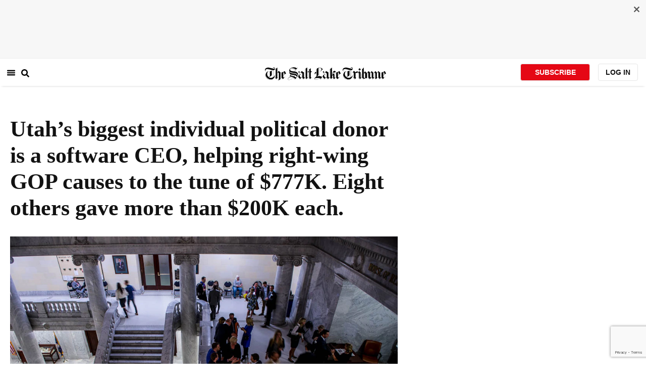

--- FILE ---
content_type: text/html; charset=utf-8
request_url: https://www.google.com/recaptcha/api2/anchor?ar=1&k=6Lf8L9MqAAAAAAB_KVmXJo73WhD4WB0DbTFc7oRR&co=aHR0cHM6Ly93d3cuc2x0cmliLmNvbTo0NDM.&hl=en&type=image&v=N67nZn4AqZkNcbeMu4prBgzg&theme=light&size=invisible&badge=bottomright&anchor-ms=20000&execute-ms=30000&cb=a8f81sinng2c
body_size: 49531
content:
<!DOCTYPE HTML><html dir="ltr" lang="en"><head><meta http-equiv="Content-Type" content="text/html; charset=UTF-8">
<meta http-equiv="X-UA-Compatible" content="IE=edge">
<title>reCAPTCHA</title>
<style type="text/css">
/* cyrillic-ext */
@font-face {
  font-family: 'Roboto';
  font-style: normal;
  font-weight: 400;
  font-stretch: 100%;
  src: url(//fonts.gstatic.com/s/roboto/v48/KFO7CnqEu92Fr1ME7kSn66aGLdTylUAMa3GUBHMdazTgWw.woff2) format('woff2');
  unicode-range: U+0460-052F, U+1C80-1C8A, U+20B4, U+2DE0-2DFF, U+A640-A69F, U+FE2E-FE2F;
}
/* cyrillic */
@font-face {
  font-family: 'Roboto';
  font-style: normal;
  font-weight: 400;
  font-stretch: 100%;
  src: url(//fonts.gstatic.com/s/roboto/v48/KFO7CnqEu92Fr1ME7kSn66aGLdTylUAMa3iUBHMdazTgWw.woff2) format('woff2');
  unicode-range: U+0301, U+0400-045F, U+0490-0491, U+04B0-04B1, U+2116;
}
/* greek-ext */
@font-face {
  font-family: 'Roboto';
  font-style: normal;
  font-weight: 400;
  font-stretch: 100%;
  src: url(//fonts.gstatic.com/s/roboto/v48/KFO7CnqEu92Fr1ME7kSn66aGLdTylUAMa3CUBHMdazTgWw.woff2) format('woff2');
  unicode-range: U+1F00-1FFF;
}
/* greek */
@font-face {
  font-family: 'Roboto';
  font-style: normal;
  font-weight: 400;
  font-stretch: 100%;
  src: url(//fonts.gstatic.com/s/roboto/v48/KFO7CnqEu92Fr1ME7kSn66aGLdTylUAMa3-UBHMdazTgWw.woff2) format('woff2');
  unicode-range: U+0370-0377, U+037A-037F, U+0384-038A, U+038C, U+038E-03A1, U+03A3-03FF;
}
/* math */
@font-face {
  font-family: 'Roboto';
  font-style: normal;
  font-weight: 400;
  font-stretch: 100%;
  src: url(//fonts.gstatic.com/s/roboto/v48/KFO7CnqEu92Fr1ME7kSn66aGLdTylUAMawCUBHMdazTgWw.woff2) format('woff2');
  unicode-range: U+0302-0303, U+0305, U+0307-0308, U+0310, U+0312, U+0315, U+031A, U+0326-0327, U+032C, U+032F-0330, U+0332-0333, U+0338, U+033A, U+0346, U+034D, U+0391-03A1, U+03A3-03A9, U+03B1-03C9, U+03D1, U+03D5-03D6, U+03F0-03F1, U+03F4-03F5, U+2016-2017, U+2034-2038, U+203C, U+2040, U+2043, U+2047, U+2050, U+2057, U+205F, U+2070-2071, U+2074-208E, U+2090-209C, U+20D0-20DC, U+20E1, U+20E5-20EF, U+2100-2112, U+2114-2115, U+2117-2121, U+2123-214F, U+2190, U+2192, U+2194-21AE, U+21B0-21E5, U+21F1-21F2, U+21F4-2211, U+2213-2214, U+2216-22FF, U+2308-230B, U+2310, U+2319, U+231C-2321, U+2336-237A, U+237C, U+2395, U+239B-23B7, U+23D0, U+23DC-23E1, U+2474-2475, U+25AF, U+25B3, U+25B7, U+25BD, U+25C1, U+25CA, U+25CC, U+25FB, U+266D-266F, U+27C0-27FF, U+2900-2AFF, U+2B0E-2B11, U+2B30-2B4C, U+2BFE, U+3030, U+FF5B, U+FF5D, U+1D400-1D7FF, U+1EE00-1EEFF;
}
/* symbols */
@font-face {
  font-family: 'Roboto';
  font-style: normal;
  font-weight: 400;
  font-stretch: 100%;
  src: url(//fonts.gstatic.com/s/roboto/v48/KFO7CnqEu92Fr1ME7kSn66aGLdTylUAMaxKUBHMdazTgWw.woff2) format('woff2');
  unicode-range: U+0001-000C, U+000E-001F, U+007F-009F, U+20DD-20E0, U+20E2-20E4, U+2150-218F, U+2190, U+2192, U+2194-2199, U+21AF, U+21E6-21F0, U+21F3, U+2218-2219, U+2299, U+22C4-22C6, U+2300-243F, U+2440-244A, U+2460-24FF, U+25A0-27BF, U+2800-28FF, U+2921-2922, U+2981, U+29BF, U+29EB, U+2B00-2BFF, U+4DC0-4DFF, U+FFF9-FFFB, U+10140-1018E, U+10190-1019C, U+101A0, U+101D0-101FD, U+102E0-102FB, U+10E60-10E7E, U+1D2C0-1D2D3, U+1D2E0-1D37F, U+1F000-1F0FF, U+1F100-1F1AD, U+1F1E6-1F1FF, U+1F30D-1F30F, U+1F315, U+1F31C, U+1F31E, U+1F320-1F32C, U+1F336, U+1F378, U+1F37D, U+1F382, U+1F393-1F39F, U+1F3A7-1F3A8, U+1F3AC-1F3AF, U+1F3C2, U+1F3C4-1F3C6, U+1F3CA-1F3CE, U+1F3D4-1F3E0, U+1F3ED, U+1F3F1-1F3F3, U+1F3F5-1F3F7, U+1F408, U+1F415, U+1F41F, U+1F426, U+1F43F, U+1F441-1F442, U+1F444, U+1F446-1F449, U+1F44C-1F44E, U+1F453, U+1F46A, U+1F47D, U+1F4A3, U+1F4B0, U+1F4B3, U+1F4B9, U+1F4BB, U+1F4BF, U+1F4C8-1F4CB, U+1F4D6, U+1F4DA, U+1F4DF, U+1F4E3-1F4E6, U+1F4EA-1F4ED, U+1F4F7, U+1F4F9-1F4FB, U+1F4FD-1F4FE, U+1F503, U+1F507-1F50B, U+1F50D, U+1F512-1F513, U+1F53E-1F54A, U+1F54F-1F5FA, U+1F610, U+1F650-1F67F, U+1F687, U+1F68D, U+1F691, U+1F694, U+1F698, U+1F6AD, U+1F6B2, U+1F6B9-1F6BA, U+1F6BC, U+1F6C6-1F6CF, U+1F6D3-1F6D7, U+1F6E0-1F6EA, U+1F6F0-1F6F3, U+1F6F7-1F6FC, U+1F700-1F7FF, U+1F800-1F80B, U+1F810-1F847, U+1F850-1F859, U+1F860-1F887, U+1F890-1F8AD, U+1F8B0-1F8BB, U+1F8C0-1F8C1, U+1F900-1F90B, U+1F93B, U+1F946, U+1F984, U+1F996, U+1F9E9, U+1FA00-1FA6F, U+1FA70-1FA7C, U+1FA80-1FA89, U+1FA8F-1FAC6, U+1FACE-1FADC, U+1FADF-1FAE9, U+1FAF0-1FAF8, U+1FB00-1FBFF;
}
/* vietnamese */
@font-face {
  font-family: 'Roboto';
  font-style: normal;
  font-weight: 400;
  font-stretch: 100%;
  src: url(//fonts.gstatic.com/s/roboto/v48/KFO7CnqEu92Fr1ME7kSn66aGLdTylUAMa3OUBHMdazTgWw.woff2) format('woff2');
  unicode-range: U+0102-0103, U+0110-0111, U+0128-0129, U+0168-0169, U+01A0-01A1, U+01AF-01B0, U+0300-0301, U+0303-0304, U+0308-0309, U+0323, U+0329, U+1EA0-1EF9, U+20AB;
}
/* latin-ext */
@font-face {
  font-family: 'Roboto';
  font-style: normal;
  font-weight: 400;
  font-stretch: 100%;
  src: url(//fonts.gstatic.com/s/roboto/v48/KFO7CnqEu92Fr1ME7kSn66aGLdTylUAMa3KUBHMdazTgWw.woff2) format('woff2');
  unicode-range: U+0100-02BA, U+02BD-02C5, U+02C7-02CC, U+02CE-02D7, U+02DD-02FF, U+0304, U+0308, U+0329, U+1D00-1DBF, U+1E00-1E9F, U+1EF2-1EFF, U+2020, U+20A0-20AB, U+20AD-20C0, U+2113, U+2C60-2C7F, U+A720-A7FF;
}
/* latin */
@font-face {
  font-family: 'Roboto';
  font-style: normal;
  font-weight: 400;
  font-stretch: 100%;
  src: url(//fonts.gstatic.com/s/roboto/v48/KFO7CnqEu92Fr1ME7kSn66aGLdTylUAMa3yUBHMdazQ.woff2) format('woff2');
  unicode-range: U+0000-00FF, U+0131, U+0152-0153, U+02BB-02BC, U+02C6, U+02DA, U+02DC, U+0304, U+0308, U+0329, U+2000-206F, U+20AC, U+2122, U+2191, U+2193, U+2212, U+2215, U+FEFF, U+FFFD;
}
/* cyrillic-ext */
@font-face {
  font-family: 'Roboto';
  font-style: normal;
  font-weight: 500;
  font-stretch: 100%;
  src: url(//fonts.gstatic.com/s/roboto/v48/KFO7CnqEu92Fr1ME7kSn66aGLdTylUAMa3GUBHMdazTgWw.woff2) format('woff2');
  unicode-range: U+0460-052F, U+1C80-1C8A, U+20B4, U+2DE0-2DFF, U+A640-A69F, U+FE2E-FE2F;
}
/* cyrillic */
@font-face {
  font-family: 'Roboto';
  font-style: normal;
  font-weight: 500;
  font-stretch: 100%;
  src: url(//fonts.gstatic.com/s/roboto/v48/KFO7CnqEu92Fr1ME7kSn66aGLdTylUAMa3iUBHMdazTgWw.woff2) format('woff2');
  unicode-range: U+0301, U+0400-045F, U+0490-0491, U+04B0-04B1, U+2116;
}
/* greek-ext */
@font-face {
  font-family: 'Roboto';
  font-style: normal;
  font-weight: 500;
  font-stretch: 100%;
  src: url(//fonts.gstatic.com/s/roboto/v48/KFO7CnqEu92Fr1ME7kSn66aGLdTylUAMa3CUBHMdazTgWw.woff2) format('woff2');
  unicode-range: U+1F00-1FFF;
}
/* greek */
@font-face {
  font-family: 'Roboto';
  font-style: normal;
  font-weight: 500;
  font-stretch: 100%;
  src: url(//fonts.gstatic.com/s/roboto/v48/KFO7CnqEu92Fr1ME7kSn66aGLdTylUAMa3-UBHMdazTgWw.woff2) format('woff2');
  unicode-range: U+0370-0377, U+037A-037F, U+0384-038A, U+038C, U+038E-03A1, U+03A3-03FF;
}
/* math */
@font-face {
  font-family: 'Roboto';
  font-style: normal;
  font-weight: 500;
  font-stretch: 100%;
  src: url(//fonts.gstatic.com/s/roboto/v48/KFO7CnqEu92Fr1ME7kSn66aGLdTylUAMawCUBHMdazTgWw.woff2) format('woff2');
  unicode-range: U+0302-0303, U+0305, U+0307-0308, U+0310, U+0312, U+0315, U+031A, U+0326-0327, U+032C, U+032F-0330, U+0332-0333, U+0338, U+033A, U+0346, U+034D, U+0391-03A1, U+03A3-03A9, U+03B1-03C9, U+03D1, U+03D5-03D6, U+03F0-03F1, U+03F4-03F5, U+2016-2017, U+2034-2038, U+203C, U+2040, U+2043, U+2047, U+2050, U+2057, U+205F, U+2070-2071, U+2074-208E, U+2090-209C, U+20D0-20DC, U+20E1, U+20E5-20EF, U+2100-2112, U+2114-2115, U+2117-2121, U+2123-214F, U+2190, U+2192, U+2194-21AE, U+21B0-21E5, U+21F1-21F2, U+21F4-2211, U+2213-2214, U+2216-22FF, U+2308-230B, U+2310, U+2319, U+231C-2321, U+2336-237A, U+237C, U+2395, U+239B-23B7, U+23D0, U+23DC-23E1, U+2474-2475, U+25AF, U+25B3, U+25B7, U+25BD, U+25C1, U+25CA, U+25CC, U+25FB, U+266D-266F, U+27C0-27FF, U+2900-2AFF, U+2B0E-2B11, U+2B30-2B4C, U+2BFE, U+3030, U+FF5B, U+FF5D, U+1D400-1D7FF, U+1EE00-1EEFF;
}
/* symbols */
@font-face {
  font-family: 'Roboto';
  font-style: normal;
  font-weight: 500;
  font-stretch: 100%;
  src: url(//fonts.gstatic.com/s/roboto/v48/KFO7CnqEu92Fr1ME7kSn66aGLdTylUAMaxKUBHMdazTgWw.woff2) format('woff2');
  unicode-range: U+0001-000C, U+000E-001F, U+007F-009F, U+20DD-20E0, U+20E2-20E4, U+2150-218F, U+2190, U+2192, U+2194-2199, U+21AF, U+21E6-21F0, U+21F3, U+2218-2219, U+2299, U+22C4-22C6, U+2300-243F, U+2440-244A, U+2460-24FF, U+25A0-27BF, U+2800-28FF, U+2921-2922, U+2981, U+29BF, U+29EB, U+2B00-2BFF, U+4DC0-4DFF, U+FFF9-FFFB, U+10140-1018E, U+10190-1019C, U+101A0, U+101D0-101FD, U+102E0-102FB, U+10E60-10E7E, U+1D2C0-1D2D3, U+1D2E0-1D37F, U+1F000-1F0FF, U+1F100-1F1AD, U+1F1E6-1F1FF, U+1F30D-1F30F, U+1F315, U+1F31C, U+1F31E, U+1F320-1F32C, U+1F336, U+1F378, U+1F37D, U+1F382, U+1F393-1F39F, U+1F3A7-1F3A8, U+1F3AC-1F3AF, U+1F3C2, U+1F3C4-1F3C6, U+1F3CA-1F3CE, U+1F3D4-1F3E0, U+1F3ED, U+1F3F1-1F3F3, U+1F3F5-1F3F7, U+1F408, U+1F415, U+1F41F, U+1F426, U+1F43F, U+1F441-1F442, U+1F444, U+1F446-1F449, U+1F44C-1F44E, U+1F453, U+1F46A, U+1F47D, U+1F4A3, U+1F4B0, U+1F4B3, U+1F4B9, U+1F4BB, U+1F4BF, U+1F4C8-1F4CB, U+1F4D6, U+1F4DA, U+1F4DF, U+1F4E3-1F4E6, U+1F4EA-1F4ED, U+1F4F7, U+1F4F9-1F4FB, U+1F4FD-1F4FE, U+1F503, U+1F507-1F50B, U+1F50D, U+1F512-1F513, U+1F53E-1F54A, U+1F54F-1F5FA, U+1F610, U+1F650-1F67F, U+1F687, U+1F68D, U+1F691, U+1F694, U+1F698, U+1F6AD, U+1F6B2, U+1F6B9-1F6BA, U+1F6BC, U+1F6C6-1F6CF, U+1F6D3-1F6D7, U+1F6E0-1F6EA, U+1F6F0-1F6F3, U+1F6F7-1F6FC, U+1F700-1F7FF, U+1F800-1F80B, U+1F810-1F847, U+1F850-1F859, U+1F860-1F887, U+1F890-1F8AD, U+1F8B0-1F8BB, U+1F8C0-1F8C1, U+1F900-1F90B, U+1F93B, U+1F946, U+1F984, U+1F996, U+1F9E9, U+1FA00-1FA6F, U+1FA70-1FA7C, U+1FA80-1FA89, U+1FA8F-1FAC6, U+1FACE-1FADC, U+1FADF-1FAE9, U+1FAF0-1FAF8, U+1FB00-1FBFF;
}
/* vietnamese */
@font-face {
  font-family: 'Roboto';
  font-style: normal;
  font-weight: 500;
  font-stretch: 100%;
  src: url(//fonts.gstatic.com/s/roboto/v48/KFO7CnqEu92Fr1ME7kSn66aGLdTylUAMa3OUBHMdazTgWw.woff2) format('woff2');
  unicode-range: U+0102-0103, U+0110-0111, U+0128-0129, U+0168-0169, U+01A0-01A1, U+01AF-01B0, U+0300-0301, U+0303-0304, U+0308-0309, U+0323, U+0329, U+1EA0-1EF9, U+20AB;
}
/* latin-ext */
@font-face {
  font-family: 'Roboto';
  font-style: normal;
  font-weight: 500;
  font-stretch: 100%;
  src: url(//fonts.gstatic.com/s/roboto/v48/KFO7CnqEu92Fr1ME7kSn66aGLdTylUAMa3KUBHMdazTgWw.woff2) format('woff2');
  unicode-range: U+0100-02BA, U+02BD-02C5, U+02C7-02CC, U+02CE-02D7, U+02DD-02FF, U+0304, U+0308, U+0329, U+1D00-1DBF, U+1E00-1E9F, U+1EF2-1EFF, U+2020, U+20A0-20AB, U+20AD-20C0, U+2113, U+2C60-2C7F, U+A720-A7FF;
}
/* latin */
@font-face {
  font-family: 'Roboto';
  font-style: normal;
  font-weight: 500;
  font-stretch: 100%;
  src: url(//fonts.gstatic.com/s/roboto/v48/KFO7CnqEu92Fr1ME7kSn66aGLdTylUAMa3yUBHMdazQ.woff2) format('woff2');
  unicode-range: U+0000-00FF, U+0131, U+0152-0153, U+02BB-02BC, U+02C6, U+02DA, U+02DC, U+0304, U+0308, U+0329, U+2000-206F, U+20AC, U+2122, U+2191, U+2193, U+2212, U+2215, U+FEFF, U+FFFD;
}
/* cyrillic-ext */
@font-face {
  font-family: 'Roboto';
  font-style: normal;
  font-weight: 900;
  font-stretch: 100%;
  src: url(//fonts.gstatic.com/s/roboto/v48/KFO7CnqEu92Fr1ME7kSn66aGLdTylUAMa3GUBHMdazTgWw.woff2) format('woff2');
  unicode-range: U+0460-052F, U+1C80-1C8A, U+20B4, U+2DE0-2DFF, U+A640-A69F, U+FE2E-FE2F;
}
/* cyrillic */
@font-face {
  font-family: 'Roboto';
  font-style: normal;
  font-weight: 900;
  font-stretch: 100%;
  src: url(//fonts.gstatic.com/s/roboto/v48/KFO7CnqEu92Fr1ME7kSn66aGLdTylUAMa3iUBHMdazTgWw.woff2) format('woff2');
  unicode-range: U+0301, U+0400-045F, U+0490-0491, U+04B0-04B1, U+2116;
}
/* greek-ext */
@font-face {
  font-family: 'Roboto';
  font-style: normal;
  font-weight: 900;
  font-stretch: 100%;
  src: url(//fonts.gstatic.com/s/roboto/v48/KFO7CnqEu92Fr1ME7kSn66aGLdTylUAMa3CUBHMdazTgWw.woff2) format('woff2');
  unicode-range: U+1F00-1FFF;
}
/* greek */
@font-face {
  font-family: 'Roboto';
  font-style: normal;
  font-weight: 900;
  font-stretch: 100%;
  src: url(//fonts.gstatic.com/s/roboto/v48/KFO7CnqEu92Fr1ME7kSn66aGLdTylUAMa3-UBHMdazTgWw.woff2) format('woff2');
  unicode-range: U+0370-0377, U+037A-037F, U+0384-038A, U+038C, U+038E-03A1, U+03A3-03FF;
}
/* math */
@font-face {
  font-family: 'Roboto';
  font-style: normal;
  font-weight: 900;
  font-stretch: 100%;
  src: url(//fonts.gstatic.com/s/roboto/v48/KFO7CnqEu92Fr1ME7kSn66aGLdTylUAMawCUBHMdazTgWw.woff2) format('woff2');
  unicode-range: U+0302-0303, U+0305, U+0307-0308, U+0310, U+0312, U+0315, U+031A, U+0326-0327, U+032C, U+032F-0330, U+0332-0333, U+0338, U+033A, U+0346, U+034D, U+0391-03A1, U+03A3-03A9, U+03B1-03C9, U+03D1, U+03D5-03D6, U+03F0-03F1, U+03F4-03F5, U+2016-2017, U+2034-2038, U+203C, U+2040, U+2043, U+2047, U+2050, U+2057, U+205F, U+2070-2071, U+2074-208E, U+2090-209C, U+20D0-20DC, U+20E1, U+20E5-20EF, U+2100-2112, U+2114-2115, U+2117-2121, U+2123-214F, U+2190, U+2192, U+2194-21AE, U+21B0-21E5, U+21F1-21F2, U+21F4-2211, U+2213-2214, U+2216-22FF, U+2308-230B, U+2310, U+2319, U+231C-2321, U+2336-237A, U+237C, U+2395, U+239B-23B7, U+23D0, U+23DC-23E1, U+2474-2475, U+25AF, U+25B3, U+25B7, U+25BD, U+25C1, U+25CA, U+25CC, U+25FB, U+266D-266F, U+27C0-27FF, U+2900-2AFF, U+2B0E-2B11, U+2B30-2B4C, U+2BFE, U+3030, U+FF5B, U+FF5D, U+1D400-1D7FF, U+1EE00-1EEFF;
}
/* symbols */
@font-face {
  font-family: 'Roboto';
  font-style: normal;
  font-weight: 900;
  font-stretch: 100%;
  src: url(//fonts.gstatic.com/s/roboto/v48/KFO7CnqEu92Fr1ME7kSn66aGLdTylUAMaxKUBHMdazTgWw.woff2) format('woff2');
  unicode-range: U+0001-000C, U+000E-001F, U+007F-009F, U+20DD-20E0, U+20E2-20E4, U+2150-218F, U+2190, U+2192, U+2194-2199, U+21AF, U+21E6-21F0, U+21F3, U+2218-2219, U+2299, U+22C4-22C6, U+2300-243F, U+2440-244A, U+2460-24FF, U+25A0-27BF, U+2800-28FF, U+2921-2922, U+2981, U+29BF, U+29EB, U+2B00-2BFF, U+4DC0-4DFF, U+FFF9-FFFB, U+10140-1018E, U+10190-1019C, U+101A0, U+101D0-101FD, U+102E0-102FB, U+10E60-10E7E, U+1D2C0-1D2D3, U+1D2E0-1D37F, U+1F000-1F0FF, U+1F100-1F1AD, U+1F1E6-1F1FF, U+1F30D-1F30F, U+1F315, U+1F31C, U+1F31E, U+1F320-1F32C, U+1F336, U+1F378, U+1F37D, U+1F382, U+1F393-1F39F, U+1F3A7-1F3A8, U+1F3AC-1F3AF, U+1F3C2, U+1F3C4-1F3C6, U+1F3CA-1F3CE, U+1F3D4-1F3E0, U+1F3ED, U+1F3F1-1F3F3, U+1F3F5-1F3F7, U+1F408, U+1F415, U+1F41F, U+1F426, U+1F43F, U+1F441-1F442, U+1F444, U+1F446-1F449, U+1F44C-1F44E, U+1F453, U+1F46A, U+1F47D, U+1F4A3, U+1F4B0, U+1F4B3, U+1F4B9, U+1F4BB, U+1F4BF, U+1F4C8-1F4CB, U+1F4D6, U+1F4DA, U+1F4DF, U+1F4E3-1F4E6, U+1F4EA-1F4ED, U+1F4F7, U+1F4F9-1F4FB, U+1F4FD-1F4FE, U+1F503, U+1F507-1F50B, U+1F50D, U+1F512-1F513, U+1F53E-1F54A, U+1F54F-1F5FA, U+1F610, U+1F650-1F67F, U+1F687, U+1F68D, U+1F691, U+1F694, U+1F698, U+1F6AD, U+1F6B2, U+1F6B9-1F6BA, U+1F6BC, U+1F6C6-1F6CF, U+1F6D3-1F6D7, U+1F6E0-1F6EA, U+1F6F0-1F6F3, U+1F6F7-1F6FC, U+1F700-1F7FF, U+1F800-1F80B, U+1F810-1F847, U+1F850-1F859, U+1F860-1F887, U+1F890-1F8AD, U+1F8B0-1F8BB, U+1F8C0-1F8C1, U+1F900-1F90B, U+1F93B, U+1F946, U+1F984, U+1F996, U+1F9E9, U+1FA00-1FA6F, U+1FA70-1FA7C, U+1FA80-1FA89, U+1FA8F-1FAC6, U+1FACE-1FADC, U+1FADF-1FAE9, U+1FAF0-1FAF8, U+1FB00-1FBFF;
}
/* vietnamese */
@font-face {
  font-family: 'Roboto';
  font-style: normal;
  font-weight: 900;
  font-stretch: 100%;
  src: url(//fonts.gstatic.com/s/roboto/v48/KFO7CnqEu92Fr1ME7kSn66aGLdTylUAMa3OUBHMdazTgWw.woff2) format('woff2');
  unicode-range: U+0102-0103, U+0110-0111, U+0128-0129, U+0168-0169, U+01A0-01A1, U+01AF-01B0, U+0300-0301, U+0303-0304, U+0308-0309, U+0323, U+0329, U+1EA0-1EF9, U+20AB;
}
/* latin-ext */
@font-face {
  font-family: 'Roboto';
  font-style: normal;
  font-weight: 900;
  font-stretch: 100%;
  src: url(//fonts.gstatic.com/s/roboto/v48/KFO7CnqEu92Fr1ME7kSn66aGLdTylUAMa3KUBHMdazTgWw.woff2) format('woff2');
  unicode-range: U+0100-02BA, U+02BD-02C5, U+02C7-02CC, U+02CE-02D7, U+02DD-02FF, U+0304, U+0308, U+0329, U+1D00-1DBF, U+1E00-1E9F, U+1EF2-1EFF, U+2020, U+20A0-20AB, U+20AD-20C0, U+2113, U+2C60-2C7F, U+A720-A7FF;
}
/* latin */
@font-face {
  font-family: 'Roboto';
  font-style: normal;
  font-weight: 900;
  font-stretch: 100%;
  src: url(//fonts.gstatic.com/s/roboto/v48/KFO7CnqEu92Fr1ME7kSn66aGLdTylUAMa3yUBHMdazQ.woff2) format('woff2');
  unicode-range: U+0000-00FF, U+0131, U+0152-0153, U+02BB-02BC, U+02C6, U+02DA, U+02DC, U+0304, U+0308, U+0329, U+2000-206F, U+20AC, U+2122, U+2191, U+2193, U+2212, U+2215, U+FEFF, U+FFFD;
}

</style>
<link rel="stylesheet" type="text/css" href="https://www.gstatic.com/recaptcha/releases/N67nZn4AqZkNcbeMu4prBgzg/styles__ltr.css">
<script nonce="CcYP6OZcP7BbaYtd38X7Qg" type="text/javascript">window['__recaptcha_api'] = 'https://www.google.com/recaptcha/api2/';</script>
<script type="text/javascript" src="https://www.gstatic.com/recaptcha/releases/N67nZn4AqZkNcbeMu4prBgzg/recaptcha__en.js" nonce="CcYP6OZcP7BbaYtd38X7Qg">
      
    </script></head>
<body><div id="rc-anchor-alert" class="rc-anchor-alert"></div>
<input type="hidden" id="recaptcha-token" value="[base64]">
<script type="text/javascript" nonce="CcYP6OZcP7BbaYtd38X7Qg">
      recaptcha.anchor.Main.init("[\x22ainput\x22,[\x22bgdata\x22,\x22\x22,\[base64]/[base64]/[base64]/[base64]/[base64]/UltsKytdPUU6KEU8MjA0OD9SW2wrK109RT4+NnwxOTI6KChFJjY0NTEyKT09NTUyOTYmJk0rMTxjLmxlbmd0aCYmKGMuY2hhckNvZGVBdChNKzEpJjY0NTEyKT09NTYzMjA/[base64]/[base64]/[base64]/[base64]/[base64]/[base64]/[base64]\x22,\[base64]\\u003d\x22,\[base64]/[base64]/DtilpwrVJdCnClld+fG/Dm8Oaw4/[base64]/[base64]/DusOhw5vDs8KGHHsMw6ECKBXDnUTDqcObKMK0wrDDlQ3DpcOXw6VCw78JwqxuwrpWw6DCqCBnw40eUyB0wqnDk8K+w7PCnsKbwoDDk8K9w54HSV8YUcKFw7s9cEd5JiRVDFzDiMKiwrcfFMK7w6Yzd8KUVUrCjRDDjsKrwqXDt2c9w7/Csz5cBMKZw5/Do0EtJ8ORZH3DvMKWwqrDgsKRDsO6RMOpwpjCkTfDhABgMxvDksKSMcKzwrnCgkTDocKow7Yfw4PCnWDCpGPCnsO3XcO1w4UsSsOJwoHCl8KKw49pw7bDkV7CgjZZYgUfPlU/PsOuWHPCsRDDnsOUw7nDj8OIw50Bw4XCnClawoZywrbDvsKuaEQbRMKIdMOyacO/wprCjsOjw4vCmVnDuFNFJsOZJsKDf8KiPsOKw4fDvl0rw6jCq39Cwq5qw5syw6nDqcKKwqDDrXrChHLDssObHCDDjA/CsMOpC2F2w6ZYw77DlcOrw6hgQSfCt8OOMlx5MAVhIMO3w7FZwpJUGAYLw4J0wrnCgsOzworDlsOWwrlMesKGw7QPwrLDqcOwwqRNccODcBrCh8OjwqF/BsKnw7bCisKHe8Kzw7F1w7xRw5RewpfChcK3w5ISw7zCvC7Du24dw4LDnEjCjBBOeE/ClkHDmMOWw4jCnF3CucKAw6LCj2TDmMOCVcOow4LCssO9eyYxwrjDjsO9aHDDnFFdw5/DgiYewoY2LVLDmjhnw5wTSyLCviHDkFvCm2lzEHQ6I8OKw6B2KcKNPQLDgMOtwp3DrcODZMOYT8K/wpXDu3XDq8OyY3Uqw43DsTzDoMK0EsOMOsKWw6/Dr8KeHsKUw7zCvcK5bsOUw5TCh8KewpXCpMOUXDBuworDhB3DmMOkw4xFWMKJw6xNcMORAcOAPR3CtcOzO8OPesOqw5Q+HsKTwpXDvUp/wrQ1DjczKMKvTCrCjGEWXcOpWcOnwqzDiTPCnEzDnVwbwpnClkowwqvCni16NDPCo8OTw7sKw55tfRfCgXZbwrfCk3kzPGzDhcOKw57DujZTScKpw5xdw7XCrcKYw5/CpcKJYsKzwpZJecOEU8KFM8OaMVV1w7PCscKia8KnTxhHPMKqGznClcOXw5IiXj7DjU/Cs2zCu8OhwovDlgfCpyfCqsOzwrxnw5Rhwr4jwpzChcK8wqXCnRlZw7x/ZmvDocKJw51oR1wPf2lJWnnCvsKsdjYSKxlUJsOxGsOUAcKXJwrCoMONNg/DlMKpH8Kcw4zDkARsAx8XwqNjYcOfwqnDjB1AFsOgVHLDgsOGwoFVw7d/[base64]/[base64]/[base64]/DvcOoYMOHT37CrMOaB2jCnR3CpRsEw6/[base64]/CgGcpdsOPwowNw6LCv8OAWxHDnMK7wpp0AMOZdH7DrAYQwrh4w4FDKUgBwrjDsMOXw5cWLk5NO2bCgcKaO8KVQ8Kgw5hVFHokwog7wqvCiGd3wrfDq8KSCMKLFMKAdMOaW2TCtjd1GSrCv8KZw6xUQcO4wqrCsMOiXjfCr3vDusOYK8KLwrYnwqfCq8OTwo/DlsKqa8O8w4bDojJGasKMw53ChcO6b2HDsBI2LsKaBnVMw6DDhMOOQXLDpXBjd8OTwrp/[base64]/Cq8KbB8Kmwodjw5fDj8KLcMKQw5DCv8OPYMKZBgPCtWDCnEknTcK+w5fDm8OWw5VWw5ImJ8K8w4ZHCWnChwhaaMOXAcKuCk4aw4w0asOsQcOgwoHCvcKlw4RuUhDDr8OqwpzCuQfCvzjDv8O1LsKUwonDpkXDs0/DgWrCvHAewrkxQsOiwrjCisOHw4UcwqXDhcOgcy5aw6d/X8OAYGp/wrwgw6vDlnlfVHfCrSjDgMK/w5laO8OQwrQ2w7Agw7zDhsKrAFp1wp/CiGQ1c8KKI8O/KMK3w4rDmAkmZcOlwqvDtsKhIVNaw7TDs8OMwrlGdsOtw6nCjD88TXjDuVLDjcOIw40/w6bDqcKGwo/[base64]/DpgLDucO6f0nCqcKrwqzCoMOsSjlSw7jDuRtEWCXDtVrDrXAHwqpqwoTDvcOzBDtqw5oSbMKiHxLDiXJcKsKLw7TDo3TCi8K6wqxYaRHCt3RPN03CqmQGw4jCtFNUw7HCm8KIemjCncOlw5bDtiV/JGA7w6IOHk3CpEQlwqfDvMK7wq7DrhrCucOEbjPCnlHChE5UFQRjw48IRMOANsK3w6HDoCfDjEPDk3N8VTw2woc8R8KGwphrw7sJWkplG8KPZ3/[base64]/w7TCn8K5FFfDhMKUwobCv33ClMOpAFTCncOowqjDhFLCszITwpk7w6rDisOSTlZoAlXCksOUwpjCo8KSUMKnXMKiGsOrYMKnB8KcTCzChVBAFcO2w5vDmsOOwpjDhlIXIsOOw4bDkcOQGkgkwpLCnsK5Pn7DoHAbd3HCpQojeMO0YxjDnDcHcFPCgsKjWh/Cqmcewr8xPMOcZsKDw7HDgMOXwo1XwpHCiSLCncOlwozCq1Itw6/[base64]/VcOfw7rDlwvCnUXClMKSwojDscKdK2LDtW/Ch0rDj8KNGsODUn9cYR9Pw5TCuhVFwr3DgcO4esK1w6HCrElgw6AJcsKiwpslNi1SIwfCuCrCmx0wYMK4w4InEMOOwqxzei7CoDApw4rDhsOVP8OcRsOOdcOiwpjCm8KAw4BNwp1VRsOwc0fDvE1twqHDrDDDtSgLw4MCL8O8wpFgwoHCo8Okwq5FfBkSwp/Ci8OOcS/CtMKHXMKew4syw4ckHsOHG8ObJcKWw7hsXsODDj/DkWJcT1Agw6DDg0YhwrjDosO6PMOWasONwqHCo8O+C2zCiMOERiJqwoLCjMOVbsKmBW/Ck8KhR2nDvMKXwopBwpFnwrvDpMOQR2V9d8O/YH7Dp2F3X8OCIEvCtMKWw719QDbDhGPCh2PDoTLDkDF/w5gKwpbCpX7CiFFYLMOjIDhnw4nDt8K7awnDhQHDvsKIw5Y7wokpw4gvRBDCujrCjcKAw61Nwpokbm0Hw44EHsO+TMOzasOZwqB1w7nCmS47wovDlsKhQEPDr8Kpw6FKwqPCkcKiEsKUX0bCggrDnTzDo2rChAfDo1Zswq5Vwo/Dm8OJw58MwpNhMcOIAR9cw43Cj8Ktw5rDomhbw4hFw4zCt8O9w41aQWDCn8KifcO1w5kcw4jCisKaFcKubGZkw60KA14kw6LDkRnDpxbCrsOuw7J0Bj3DscOCB8Ouwrt+FVfDl8KfOsKFwoPCssOZXMOYBhwvUMOiACwJwq3Cg8KFEMOPw44dJcK4MxU/V2AHw71IWcKxwqbCm3TCqXvDllIGw7nCvcO5wrXDucOWBsKqGBo6wp5nw68PVcOWw55DN3Biw7xcbUorPsOXw5vCmsODKsOgwrXDkhnDlRvCvjjCgBZiVMKYw70jwoMNw5AcwqtmwoHCgyfCiHJ+OiVtcjLDvMOvQ8OXQn/CtsK1w5BCGB8cV8Kmw4gWS3ghwrY9OsKsw54SBRLDpXrCssKfwppLSsKGOcOIwp3CsMOcwoI4FcOdRsOuecKrw6IhWMOyNQMuMMKQGQ3DlcOIwrRFH8OLACXDu8Ktw5/DrMOcwoV4JUZrCAlawqDCvn4hw5kxYVnDkgfDhMKtHMOxw5HDqyZlZGHCqm3DlmPDgcKXC8Ktw5TDnz/Dsw3DmsOSSnwMasO9CMOiaV0XDR9NwobCpXNiw6nCtsKOwpZIw7nCq8KDw6cXC2ZGKsOLwq/DjhNkK8OJRC8kMQcew7MHIcKDwpzDtzhCH2dlFMOswoERwogQwq/CnsOdw5gia8OacsO2Qi/[base64]/[base64]/[base64]/DoMKGKsKVTS4VAsO2wqotaE/CkcKbZMKuwrHDnlJNE8Onwq9uScOhwqY6UisuwqxXw5DDhnBpasOmw4fDtsKiCMKtw5Bhwps0wph/w6NeCCAGwrrCucOwVDHCuhceZcOKF8O/OMKXw7QOKCHDsMOOwpLDr8KcwrvCsDTDr27CmzzDumnDvC7ChsOKw5TDlmfCmGpcasKUw7fCiRnCtxvDsEY9w44GwoXDosK8w6PDhhQVVcOAw57DnMKhecOzwqHDgsKWw4/ChQxAw5RHwoxDw6AYwo/[base64]/wrgVwogbPmt2wrzDocK8wqfCnWNFwoPDhG4CKj5vK8OTw5XCkWvCshUPwrDDqhMsRFovIsOnEy/Cs8KfwoTDhsK4Z0PDtQ9uFsOLwqwkWlHDr8KtwpsJJGQYWcOfw63DthPDrcOSwpkEaBXCg3dJw65YwqJxBMO2dxLDt1rDvsOPwpURw7t9MzrDjMKoYU7Dv8Otw4XCl8K8QQF6AcKgwqnDikYkKkwjwqVJGkvDpHTCjDt7asOhw5slw5vCvX/DhXfCvSfDtU7Cj23Dg8O5T8KeSyMZw5IrJCpPw6AAw4wvP8KkHg5/bXo2DGRUwrbCl2fCjAzDgMODwqIpwpsOwq/CmMKHwpYvaMOewo3CuMO6RA/DnTXDscKGw6MXwqYPwodsAGPCg1Z5w58TSTXCusOUJsOUWzrCryQDY8OnwoE3NmoSE8KAw47CnShswo7DlcKcw7TCksOdBVhrPMKQw7/CmcOxW3zChsKkw4PDhy/Cj8ORw6LCmsKtwrxbEz7Cl8KwZMOSbBfCnsKBwqHCqD9ywpnDk1QswrnCqw4ewrPCsMK3wo5tw6cGwrLClcKPbMONwrbDmApbw7oawrZiw4LDu8K/w7EXw7dKGMO5ZyTDsnfCpcODwqU7w7lBw447w5ohcjhGScKdBsKFw58hG07CrQnDqMOMa1MxAsKWOStgw5kFwr/[base64]/CnsOVw75xw7XCjsKHVcOXw6XDncOCwqYkw4jCh8O3MVvDikN1wrbDlsOHdzE6WMOuPmfDucKrwp16w7TDssOdw4oYwqbDmH5Rw6wwwow8wrQxbz7CmTrCjGHCkmHCgsOYcWnCtU9KQMK9UzvCiMOrw4oPJwBhYCpaMsOXw7jCqMO/[base64]/wotKHlHCnwHDviANw4rCkQNiwpTCmHREw5bDjmU4wpnCqh0pwpQRw7Fdwq9Nw7tXw6xmF8KfwrLDvlPCsMO7IMOUWsKbwqbCrzZAVWsPfcKYw6zCrsOrDMKUwpN5wpACNxwZw5nDglBDw6LCkyYfw5fCpREIw5RrwqvClRM7wqlaw4/Cg8KdLS/Dll4MOsOXCcOIwoXCi8OyNQ5GE8Kiw5DCmHrClsOJw7nDsMO1JMOsFS8cdiIPw6DCo3R6wp/Dq8KJwptBwroTwr3CiX3CgMOSesKKwqh0KgkoC8O+woMEw4LCpsOTwoBvEMKRIMO+WELDhsKXwrbDsgfCocOXXMOIZcOTE28UY0dJw4hLw4xJw6/DszPCjAI0KMOQdTzDqVVQU8Ovw6LCmnVrwqnCkURORkjDg1LDmTZXw5ViFcKbTjNtw5EhLREuwoLCkAnDl8Ogw6FRCMO1CsOfD8KjwrtgDcKuw4DCuMO2c8ORwrDCu8KuDEbCn8K/[base64]/[base64]/[base64]/Cm8OswodLK1syHxrCnx9MwrXCkFx4w5vCm8OVw5zCgcKbwqvDm3LCrcOgw5jCujLCvmTCssKdFg9WwqNQYmrCvMO5w4PCvUPDrHfDkcOPGwBswo0Ww7gzYiwjTXooXS5fWsKRGMKgOsKbwqTDpDfCn8OUwqJtN0wuI2fCmC5+w5nDssKxwqTCv3d/wozCrC5jw6rCuwxuw5UQQcKowo5xEcKaw7QQQQgbw6fDgW8wIVYsWMK3w5YdEgIwYcK6EC/CgMO3EwzChcK9MMO5OWbCnMKEw5poO8KUwrdgwoTDri9XwrvCmyXClGPChsObw5/Cigg7OsKDw55TUEXCicKzKlc4w49PBsOAUA1PTMOgwoVLccKBw7rDqmfCh8KbwoQMw4N2MMOQw5V+V3M/[base64]/DiS43woXClGzClXTCjDN/w4/CjsK9w7TDrC8iwokmw5hpFsOPwoHChcOfwrzCkcKFcl8owr7Cu8KqURbDkcO9w6Eew7rDnsK2w6RkVBTDvcKhPD/[base64]/DocK5D3p3WHMvGsOSwqDDuyfDusONwozDpSLDtMOscHDDgCROw748wq9lw5/DjcKOwp9XEcKlQErCvg/[base64]/w4/DssKaLMKPw4fCgDvDr8Kad8O1WmgfNTJHGMOAwqbDnwkhw67DmwvColDDnzZ1w6bCtcK+w65vNn4Ow4/Ci3zDs8KNP0Qvw6hKQsKEw7o2w7Bew77DlkPDrEpFw7w1wqlOw6nDr8O2w7LDksKEw5c0P8Khw67CgxDDucOPTH7CpVnCncOYMh/Cu8KcYkDCosO9w4k0CwYTwqHDsDM6UMOsT8OTwrTCpifCj8KHccOUwr3DplhRKwHCty/DhsK7w61Xwr3CusOkwqDDnzTDmsKkw7TCuhElwo3CugjDgcKrWRI1KUHDn8O0WhvDvsKTwpUFw6XCqXQhw7pyw6rCkizCsMOawr7CqMOtOMOuHcOhDMOjDMK9w6dNS8O9w6rChnVpf8O2NMOHRMOzMcOBLQ/Co8K0wp0gXlzCrTrDksOpw6fCijddwr8Nw53DnyTCqlBjwpfCu8K4w4/DmHJYw7RwGsKnOcOowpleccKjM1hfw6zCgB7DpMOawok/[base64]/w6Bvwo8LwrTDocKhw6jCrsOZD8Kvw4hKw7rCqw0FV8OfGcKXw7DDiMKlwp7DtMKnTcK1w4nDvAZiwrx/wpV9ZD/CqF3CnjV+ZRUuw79DH8OTMcK0w5FmKMKMPcO3egE3w7DCn8OYw4DDhkzCvwrCj0N3w5Z8wqB/wq7DliJVwrfCuCtsN8KXwrg3wozChcKXwp86wpxzfsKcQnzCmTN1OsOZND0mwqrCmcONW8OkL1Anw5dYRsKcd8KDw5BKwqPCrsO6DXY8w5MAwrbCqi/CmcOnfsOKGz7DtcO8wopJw5Y9w6HDiTjCmkt3woYKJjnDoioPHMKZwrLDlH4kw57CpsO2e1sHw4vCsMOIw4vDpsKZDBJQw4xTworCsRoVeBLDgCfDosKXwrDDqSQIKMK9XcKRw5vDs2/DqUfDuMO9fWUjw54/SE/DgMKSX8Orw7nCsBDChsK6wrE5awM5wp7Cj8Khw6omw6XDhDjCmwPDkR4Sw7TCssOdw4nDlsKlwrPCvi4Ww79ubcKYLDTCoRPDjHEvwqwAJ306KsK8woRIGgkZb2fDsjrCgsKmIMKfbHjCnDAYw7l/w4DCs2RMw5osRxjCoMK/wrYmw7/CqsK5QQE2w5XDtcKiw64HM8OJw7pFw73DpcORwrV5w4B/w7TCv8O7XSvDjRjCu8OAYFRTwp8VJ2nDs8KyAMKZw4tdw7dww7nDt8K/w41Wwo/Ch8Okw67Di2tIUi3CocKpwrTDtmhww4J9wp/Cq3FCwpnCh1TDjMKZw6ZTw5PDlMOew6BRdsOqXMOIwpbDqsOuwphRfm4Uw5F+w6TCjgbCuyYtbTINKFzCi8KVBcKZw79XN8OlbcKadRJCVcO6DitYwpRAw6FDeMKJdcKjwr/CrWXDoAsURcOlw67ClRNffMKcA8KrKXUFwqzDg8OLHmnDgcKrw7Y6ZgfDjcKRw4FrUMO/MAfDhQNXwoxJw4DDv8KcbMKrwqrClcKlwr3Cj21xw5LDjcKHFjLCm8OGw5djMcKaFzcuB8KSRsOHw7/DtmlzBcOJbsO9w7vCsTPCu8O4WMOlIwXCmsKEIcOBw40efjkZacOAY8OYw6DCosK+wrJwKMKSSsOKw6phw7PDncK6NE7DlzUawqdyL1B0w67DigLCrsOUSXBDwqcgRXzDq8OxwpLChcOawozCv8KQwqDCtwoQwqDCgV3CncKxwoU6WA/[base64]/[base64]/Ckk/CqMOFC8K7w6hiTRVvw5c3HQtHw4/Cl8KcwofDiMKkwo/[base64]/DonAJwrgeQMKvwrVsXCnDscKXGUBqw4nCmntjwrrDp07CkBbDiznDqiduwoHDk8KMwpfDqcKGwqQoY8OxZ8OVV8KYFE7CncKyKSRhwqfDm2d7w74dJgIjP1NXw6/[base64]/Cg8O6w7XDk8KVw4rDnsOgw7HCicO6w5Imw45dw6jCisKRXifDuMK+J21jw5MlXjM1w6vCnEnCukzClMO3w5UcGSTCixx4w7LCuVTDp8KJS8KEfMKNUyfCm8KKfy/DmHgZYsKfccOXw5sRw4tDMAQpwqs+w6IAUsOoFMO4wodTPMOIw6/CpcKIIg97w4Blw6rDrzBaw6nDscKzNjbDgMKAw6UkFsObKcKTwo/DocORBsOIayJ6wpovAsOOfsK6w7TDnAR/[base64]/DiEAKw7VaLBQaw6fDtMKmwobCuWR7fsObw4rDkcKDZsODN8KQXX4fw4FIw77CoMKpw5TCgsOYNcOywpBnw7xTTsOdwpXDll9RM8KDFcKzwq9IM1rDuEvDqXfDhWHDhMKbw44jwrTDscO5wq5dAjHDvD3CpAMww48haTjCiEbCrsOmw75iMHAXw6HCi8Kyw6/CqMKIMycmw4ZWwplxDWILR8KDCwDDlcKxwqzCocKswqDCkcO+worCvGjCo8OsJXHCq303RVFhwrDClsODfcKCW8KpAV7Cs8KEw78EG8KTHlpdb8Kad8KjZgbCj0LDusOjwrLCnsO4dcOHw53DgsKKw7/ChEpsw79ew4sqFi0vXgBvwoPDp0bChHLCpATDjzHDj0PCrzLDlcOtwoExP2/Dgkl/W8KlwoAVwrPDn8KJwpAHw78LB8OKEMKcwpp4WcKuwpDCocOqw49Pw6Epw64kwpsSKsOPwpQXTDXCoAQ4w6zDu1/[base64]/DhAjCsMOZCD3ClsK+c0EEw48zw4zDiG/CqG/DnsK0w58/CUXDkFLDsMKiQsOzVcOwVMOGYjfDon5HwrRkTMOoMh19XypJwoXCusKYN0XDhsK9w5bDgsOKc2EXYyrDvMOcTsO9YQEDWVpmwr/Dmyoww4HCucOSLy1rw6zCpcKgw79rw5k9wpTCnmYywrFfFh8Vw7TDncOdw5bCpEfDnExHYMKVe8ODwqDDlsKwwqMhRiYifA47c8OvccKdGcOiAnvCoMKob8OlLsOFwpfDjRTDggArQVg/w4jDq8KTGxPCi8K5LkTCrMKEQxrChFbDnmzCqV7CvcK/wp8Iw4/[base64]/Ch8KTEsOfwq9RMx0xCMO0wqddAcOGO8ODIMKewpvDlcOWw48vYcOpAi/[base64]/w58yw45uw73Dq8Onw6QAJcObw61dw6BEwr/Duy3CuHjCtsK8w6vDukLCgcOBw4/Cti7ClsOPdMK4MjDCvjXCiQXDqcOPKVx4wpTDsMOEw41CSQV5wrTDsF/[base64]/[base64]/VQ3DoTg2woPDkMKLw6XDqsKqwr8NwqpTNQ4tbcOhw5PDikjCknFgUjLDuMOEX8ODwrzDs8KSw7XCqMKrw6PCuylpwqt2AcKLSsO6wojChl1Gwrodd8O3C8Omwo/Cm8Ofw4d4ZMKswqEufsK7TjIHw5bCi8Ozw5LDtlUSFAhiSsO1w57DpmkBw5g/Y8K1wr5MaMKHw4/Dk14QwpktwqRTwpAAwqLDt1jClsKEW1vCok/DqsO/[base64]/DjsOawoXDlhXDrmMnbMKOwqXDv8Ozw59ewoIuw7PChmjDjhYuH8OMwqfDiMKqdBV+KMOqw6ZLwpnDqVbCpcKCXUcUw7Q/wrl7RsOeTQJOYsOqSMOqw67CvwVMwpF1wr7Dp0Zdwow9w43DisKrKcKtwqvCtxh6w4kTLDoPw4PDnMKUw6vDvsKcW3DDhGvCgMKBYRgAM37DqcKXI8OHSRxkJloMPFXDg8O+FFUOCmVWwqfDlyPDrMKuw6lDw67CpFk6wqs1wpF8RXjDksOiDsO/[base64]/wpjCpsKow5TDhMK0FMK8dgh4FkgsMwfDm8OiH2N4VMKiW1rCs8KJwqbDqXcVw67CmcOuZS0rwpolHsKUUMKaRg3CucKbwp0yD17DosOKMcKbwok9wpTDkQzCuwLDtTpQw6UFwrHDmsOowpolEHPDmMOuwqLDlDR3w4rDi8KWCcKGw5XDrhrDpMK7wpbCqcK2w7/DvcOGw6zClF/DmsOTwrxLXBESwqPCl8OywrHDjDUDZivCg0AfS8KRK8K5w57DuMKpw7BTwqFBUMOqLgPCtWHDgF/CgMKREMK2w6JHEsK6QMO8wpDCqcO/[base64]/w7DDtQXDiMOEw6zCjS3DtMOwwolvXFbCqMOnE8KFXjVUw7V2w5DCqcOewo7CqcKow5xTT8OOw5VKX8OdEkdOaWjDs1XCiQvDqsKBwoHCtMKSwpDDjy8QL8O/ZQvDrsKkwpt8OGTDrV/DpxnDmsKSwpHDjMORwrRtOGfCnTXCqWhhDsKrwofDmzTCqkjCqHpNMsK3wrdqCxAKPcKUwpoIw7rCjMOVw4ZswpbCkiY0woLDpg3ClcKDwp16RV/[base64]/Cm8KNwqUuUsKTZWbCgwXCtUIMwoI+Zi9IwqgeP8OVPFXCkgvCq8OEw4F2w4oow7zDuETDk8KOwqU9wpV/wrJRwoUtRQLCvsK+wownJ8K9XcOuwqV9UCVYEBolL8KAw7sew6fDkUw2wp/DvFldVsKlJcKhWsKHfcK+w6BXB8Ofw70Rwp7DuSNLwrd/AMK2woguDDhdw74oLmjDqmtZwoNnKMOVw6vCrMKDFnZUwrdVCRvCjgXDrMKGw7o0wqBSw7/[base64]/NsO4dEg6w7/Co8KiYcOAw6NsXkLDuUVuYGPDusKJw7DDkDDCngPDphvCoMO0MA1deMK3Zn9EwpIfwoHCn8OhGMKdM8KGIyBRw7bDuXYGJsKiw5vChcOaO8KXw5fDqsOQSWoGHsOzNMOnwoPClV/DnsKpSU/CvMK6SjzDo8OWSzNuwrtFwr5+wofCk1DDlMOPw6I2ZsOlPMO/EMK9Z8OdQ8OiZsKXFcKYwrEbwqoSw4Mcwpx4BsKJO2nCqMKHZgoQQhMMJsOIS8KENMKDwrFmeULCu3jCtHLDlcOMw4N+TTDDksKiwrTClsObwozCv8O5w7djUsK/EBIUwrHCv8O1SyXCkkZlR8KDC0vDnMK8wqZrSsKlwo5Bw7zCisOwUzgIw4XCmcKFfl0Rw7rDqRnDomLDhMOxKsOjEAcSw5XDpQ/DohLCsTVGw49jLcO+wpfDlBJcwoljwpEPa8OIwoUjMTzDuzPDt8KUwopWAMK4w6VjwrZLwoliw5tUwpJyw6PCksKKF3vCjH1fw5Qrwr/DrXHCiU5aw5t0wq5Dw50FwqzDgXYORcK2CsOxw4bCq8OMw4xkwoHDkcKvwpXDslc1wqBow4fDij/Ctl/DoVzCpFDCtsOiw6vDvcOuRy1fwqx4wrrDqXXDkcKtwqLDvUFCBl/DuMO9Y3IBWsKBZR8LwqvDrz/Ct8KlN3LCmcOOAMO7w7HCvMOMw6fDk8KSwrXCqw5kwpsnZcKCw4kYwr1zwpzDoVrDjsOTLSjCgsOHLmjDt8OLaXd1DsOMUMKmwo7CosOjw5jDm10hDlHDssO+wqNPwr3Do27ChcKdw7zDv8Krwo01w4HDocKTGSDDlwh+CgHDuXxHwo8CPk/[base64]/[base64]/[base64]/CusOKw5Rlwq/CvMKeBsO1O39BWcKgMwRLX2LCscK9w4ImwpTDlB/DkcKof8Kow5MyXMKqw67CrMK7Xw/DuEbCqcKaR8KQw4nCiwPDpgQwLMO2McKtwoPDox3DmsK5woXDu8OVwrQ2BB7CusOcH2MOaMKkwq85w78/w6vCl29IwrYCwrLCpBYVbWQ6P3/DncOkUcK/J18vw7o1Z8OtwoR5fsKywo4fw5bDoUEaX8KOHEFmG8OHfjXCkHPCmsO4dw3Dj0cjwrJRVh8Rw5PDulHCs1x2Gk8Dwq7DsDtcwqpZwo59wqlDIsKnwr7DoHvDs8KPw5jDksOtw5JoP8ObwpEKwqIqwqclTcOHZ8OUw4XDhcKpw4vDhD/[base64]/DiCtYwoAaCcKJaGLCmzFqwrUhwrHCkjPDocO7w45Zw7UhwoIueDbDqMOTwo1cBhhWwoTCiRDCicOmCMOBesOiwrrCoCZgBS9raBHCqnrDhgDDinbDu04ZPwhvZsKrWA7CnG/DlGvDusK2woLCtMO4KcKmwrgrPMOaFMOAwpDCh3/CmhJcJ8K7wrodImBBREMxPsOeW23DisOMw78bwoNXw75nKjLDiQfDlsOmwpbClUYVw6nCsnZiw4/Du0XDiikOMWTDiMKGw4jDrsK8wrhgwqzDnznCmcK5w5XCu0vDnxDClsK6DU9LPMKTw4Z1wqDDlGBbw5NMwpddMsObwrcWTiDCp8Kvwq1lwpA1ZMOcCMKAwoVOwp8yw4BWw7DCvg/[base64]/[base64]/[base64]/[base64]/wrfCkC4xPh3DnH3Cq0/DmcK5QMOdFzYPw7p/[base64]/CvwhHLFHDoMOqw73DjMOQw7LChsKKwoTDsB7ClUomw5JVw4vDtsKqwpjDtcOSwrrCrAPDpcKeJ3tPVAZ/w4DDqDHDtsKSfMKmBcO+w5TCocOqFcKGw7bCkVfDosO4QcOzeTfDnl0AwolawrdbS8OHwo7Cuz4lwrIVPQZ1w5/CskjDlMOTcMK0w7vDrwY3SGfDpRlSKG7DjVRgw5ImbcOdwoNSc8K4wrYqwqwiMcKnBsOvw5XDp8KKwognPXHDgn3DkWgFeUw7woQ+wpHCtsOfw5hucsOOw6/CvxvCjRXCjFXCgcKZwoZuw5rDqsOdcMONQ8KQwrYdwowWGjHDsMOYwpHChsKFFU/Du8KEwrDDsXM7w6QYw50Ow7R9KFpsw6vDhMKvVQ5Hw51YKD90IcOQcMOfwqwFV1TDosO+J0vCvHkjM8OWClHCusOfLcKgUABEQXHDs8K6Y31kw6zCmiTCh8O8LyfDocKfKFJXw5d7wrc7w6ksw7M3RcOEA2rDu8K+CsO7BWpDwpHDuy/CvMK5w45Vw7wDesOtw4Rvw7oUwobDocOrwqMeDWJVw53DjcKhOsK7UgrDmBdiwr3CncKGw4UxKw5aw7XDv8OYWDJaw7bDj8O6AMOmw4DCjWdcaxjCjcOTScOvw4vCoXfDl8OgwrTCusOeX21/aMKFwqwrwoTDhsKvwo7CozrDusKrwrIXWsOZwqlkMMOAwpV4DcKvBcKZw5wla8KqfcONw5PDoXsEwrRYwp8fwrkLO8O8w5NBw7sWw7FhwpvCvMOWwq92MHXDo8K/woAVDMKKw60BwqUow7TCtzrCgmByw5LDksOqw65rw7YwLsOaZcKbw6rCuSbCsUDDsVPDu8KuGsOTM8KBNcKGFcOGw7V7w4fCvMKMw47CkMOCw5PDksOoSwMzw7UkasOSPmrDvcKMZArDoGY6C8KgCcKnKcK8w6FRwp8Aw4xmwqdjIFZdQ3HCnyBNwpXDjcO5ZD7CiF/DhMOCwq05wpPDlG/[base64]/Dh8Ouw7YOw5DCoTTDgMKbEcO2wqlVw7pnwr9eJMORZ1/Dmykpw6fCt8OeFkXCtT8fw6MLPcKiwrXDh03Cq8KaVwXDvsOkcVXDqMOUEQfCrSzDoUYGY8Kfw6Mhw6TDqy7CqcK9wqHDusKcbcOmwrZqwqTCt8OhwrBjw5XCp8KAeMOAw7kwWMOTfwRxw5DCmMKkw78cHGDDh0HCjnErQAUfw7/CucOewpHDr8OsVMKXw4PCjWUQDcKPwrlMwpPChsK1BhDClsKJw6/DmBYFw6jDmhFMwpx/CcKpw7tnJsOOU8KYBsONIsOsw6fDtwbDt8OHa3E2HlnDsMOkbsOVHl9kbzY0w6Bqw7VXJcOLw60GSSwgOcOsBcKLw4PDvAbDjcOVwoHCpVjCphnDrsOMGsOOwp9lYsKsZ8OoQUHDg8Ouwp7DhW0GwrrCisKKAifDvcK1w5XClyfDscO3fmM8wpBePsOUwp8hw7TDvT/Dpw4ff8K9w5ogPMOyYkbCqG1ww6jCusOlLcKmwoXCoXnDuMOcCzLCowfDsMOcEsOEV8K9wqHDu8KHPsOpwqnCj8Oxw4PCnzjDlsOrFHxoTVXChHBSwohZwpQ1w6LCr2MNB8KfX8KtJcO/[base64]/Cp3VRwrN2w4LCtx7CtsKWw6DDmjHCrUrCsBYQIcOjasKEwqIMdFrDp8KDI8KbwrDCshMPw4zDhMOrRiVhwpw+d8Kuw4N5wo7DuwLDm2/DhDbDpQ84w4NvcQrCtUDDhsKow6VsUS3Dn8KYSABGwp3Cn8KGw4HDni1IKcKqw7pLw547HMONNsO3dMKww5g5a8OFGsK8QsKhwrDDlMKQRxMLdDhRJzt/wqVEwrDDm8KiT8KeUwXDqsK8TWA4YcOxBcO+w5/ChcOeRjRmw4fCki7Di0vCjMOewprDkT1pw7YFBSnCgVjDq8KnwohfNAkIJTHDhXTCszjChsKFS8KiwpHCiR8fwp7Cj8KnfsKTF8OswrNzEsOrM04pFMOCwrFtLAVnOcOzw7dOEGlnw7PDvEUyw53Dq8OKOMO0SHLDmSQlS07DqAJ/[base64]/[base64]/CnsO4wotww4XCucOhZBs6wpzDhsOiwrhSw4jCp8K+w4sGw5LCinrDoyZaNh5Ew44ZwrbCgn7CgDvDgDlkQ3QLfMOpD8O9wpjCqjDDpgPCmMO/Ql4sbcKUXysPw4sWWzRnwqk8wqnCnsKbw7LDoMOIcygMw7XCpMO2w5VLIsKLASzCpcOXw5YbwogCChfDjcO/[base64]/w6fCnVMCdHDDp8KDwp8ZasOKaARnDEdRwql5wo/CpcOTw5TDiAQEw7bCscKRw6HCnhd0dC9/w6jDkEVlw7EOAcKhAMOORysqw7DCn8OgDUQybFvCvsKaF1PDrMOET25wayRxw5N/GgbDm8KnRsORwpImwoPCgMKsd3XDu0RGbXANGMO4wr/DiEDCjsKSwp4HSBZmw55JXcK0NcO6w5Z5bl5LdMKFwqx8Pm5/OSrCpxPDocOfGsOAw4UOw7FnUcOpw5Q1NMONw5gAG23CjcK+RsKTw6LDj8OHw7HCujvDqMOQw6B5GcKAc8ORZyPCsDXCmsKWGk/DjsK0MsKaAGPDqcOXIjoUw5PDl8OPFcOdIGLClS/Dj8OpwqLDmEILXHIlwpIvwqQsw7fCulnDvsONwozDnxQKEhwfw4wXKw9pRAPDg8OwKsOtYE1cED7DqcKGNkHDpMKsdkXCucOZJ8OuwqgmwpMdXDfCp8KCwqfCvsOzwrrCv8OOw4rDh8OWwq/CtsKVUcOAbFPDrHzCpMKTXsOEwqxeXA9kSi3DthRhbnPCqm58w4kjPmZZfMOewqzDjsOGwqHDu3fDqWDChF5wWMOrZ8KxwoRUDUzChU9xw6NwwqTCjjZzwqnCoD7DjForXTbDiQHDkzh0w7I/ZcKVHcKUOEnDiMKUwobDmcKowqTDjMOeKcKzZ8KdwqFYwojDmcK6wrYHwqLDjsKvCl3CjSstwoPDs1/CsynCpMKywqY6wpTCojfCpBV9dsOdw6/CusKNB1vCtcKEw6cIwpLDlTvCrcO5L8Orw67CgMO/[base64]/bMOtwpchQ8KTw7fDkGwJUQxLHB5eKMKkwrfCvcKwZMKrwopTw53CqmfDhQ5Cw4HCoGHCnsKFwrYwwq/Dj23DrE9iwoctw6TDq3YQwpQ8w53CjFvCrnYLIXp7Tihowr3CqMObN8KJfz0BfcOIwo/CjcKUw5DCvsOEw5ASIynDvDgGw4MoasOAwpHDmn3DgsKjw6wFw7XCksKmXiPCvcKlw4HDpHxiNFDCi8O9wppIH39gSsOQw4DCtsO0E1kRwqvCssOrw4jCqcKlwqA5GMKofsOKw75Pw7rDplssUA5SRsOVem/DrMOMMCYvw57CqMKmwolIFBzCrD7CuMO6KsOtRATCkzJ9w4Y1MmzDj8OJRsKQHEZ2S8KzF0l9wooww4PCusKEEDDCp1Maw4DCqMKRw6Acw6zDqMKFwpfCtR/CojpJwqrDvMO+woYUWnxlw5twwpgmw7PCoFYBdF3Ct2bDmS5SCwkrDMOaQmMTwqdLcBtbcy/DnH8mwpXDqsK6w44wOjjDk048wpUaw5DCgiRoQsKtSjlmw6t9MsO1w5kvw4PClAQUwqvDhsOkHR7DrCXDo1htwoIfAcKZw4g7w7/[base64]/V1vCjMO/QinDsy1eFsKzwrjCujV1QXLCnQjCgsKNwo4LwpIfMxp4ecK7wr1ow6Bww6VXcCM9bMOowp1hw4HDgsO2DcKIekNXVcOvBD9IXgnCnsOyF8OFGcOtccKiw4jCiMOTw7cAw6F+wqHDl24\\u003d\x22],null,[\x22conf\x22,null,\x226Lf8L9MqAAAAAAB_KVmXJo73WhD4WB0DbTFc7oRR\x22,0,null,null,null,1,[21,125,63,73,95,87,41,43,42,83,102,105,109,121],[7059694,530],0,null,null,null,null,0,null,0,null,700,1,null,0,\[base64]/76lBhnEnQkZnOKMAhmv8xEZ\x22,0,0,null,null,1,null,0,0,null,null,null,0],\x22https://www.sltrib.com:443\x22,null,[3,1,1],null,null,null,0,3600,[\x22https://www.google.com/intl/en/policies/privacy/\x22,\x22https://www.google.com/intl/en/policies/terms/\x22],\x22PNi5yS1MVNnzSsOYg0pRjIVtkdC3QfXascoidIsEQ2M\\u003d\x22,0,0,null,1,1769519192929,0,0,[183,206,74],null,[37],\x22RC-6Sl828xGuHLrwQ\x22,null,null,null,null,null,\x220dAFcWeA7V7MdKOa_-apc1xXEsPoa052aCISo7Q8O1-HQRf1Iay6WlYq8NevwFMLJqJdx6TdGkYlK3-O-c311bqq4wgu0fOd7KYA\x22,1769601993087]");
    </script></body></html>

--- FILE ---
content_type: text/javascript;charset=utf-8
request_url: https://p1cluster.cxense.com/p1.js
body_size: 101
content:
cX.library.onP1('2n2velg5d2kc93717pgcb1di21');


--- FILE ---
content_type: text/plain;charset=UTF-8
request_url: https://c.pub.network/v2/c
body_size: -260
content:
5efaacf0-9b9e-4ab4-91d1-0f3749a6fce2

--- FILE ---
content_type: text/plain;charset=UTF-8
request_url: https://c.pub.network/v2/c
body_size: -112
content:
5ecad5ac-6242-4dac-ba84-53664145e7c9

--- FILE ---
content_type: text/javascript;charset=utf-8
request_url: https://id.cxense.com/public/user/id?json=%7B%22identities%22%3A%5B%7B%22type%22%3A%22ckp%22%2C%22id%22%3A%22mkwjw8msmy0wnaaf%22%7D%2C%7B%22type%22%3A%22lst%22%2C%22id%22%3A%222n2velg5d2kc93717pgcb1di21%22%7D%2C%7B%22type%22%3A%22cst%22%2C%22id%22%3A%222n2velg5d2kc93717pgcb1di21%22%7D%5D%7D&callback=cXJsonpCB2
body_size: 190
content:
/**/
cXJsonpCB2({"httpStatus":200,"response":{"userId":"cx:3m83ueyg1fgcm3jn8a4grdh8qn:35465wskfmukn","newUser":true}})